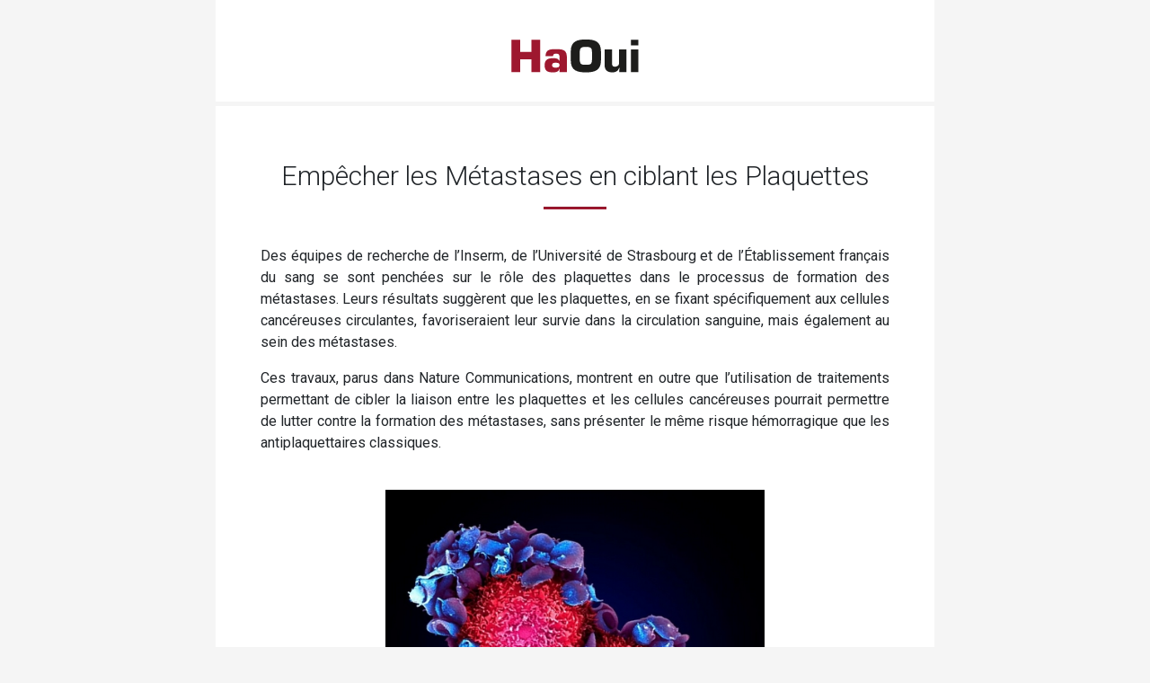

--- FILE ---
content_type: text/html
request_url: https://www.haoui.com/newsletter/2024/mai28/sante/index.html
body_size: 3373
content:
<!DOCTYPE html>
<html lang="fr">

<head>
    <meta charset="utf-8">
    <meta name="viewport" content="width=device-width, initial-scale=1">
    
<title>Article Santé  - Empêcher les métastases en ciblant les plaquettes - Newsletter Haoui du 28 mai 2024</title><meta name="description" content="Des équipes de recherche de l'Inserm, de l'Université de Strasbourg et de l'Établissement français du sang se sont penchées sur le rôle des plaquettes dans..." />    
    <link rel="stylesheet" href="https://cdnjs.cloudflare.com/ajax/libs/font-awesome/4.7.0/css/font-awesome.min.css">
    <link rel="stylesheet" href="https://fonts.googleapis.com/css?family=Roboto:300,400,700" rel="stylesheet">
    <link rel="stylesheet" href="https://www.haoui.com/newsletter/new2019/css/bootstrap.min.css">
    <link rel="stylesheet" href="https://www.haoui.com/newsletter/new2019/css/styles-article-2.css" />
    
</head>

<body>
    <!-- HEADER -->
    <section class="container header">
        <a href="https://www.haoui.com/" target="_blank"><img src="https://www.haoui.com/newsletter/new2019/img/logo-haoui-seul.svg" width="150px" alt="Haoui.com" title="HaOui" class="logo2" /></a>
    </section>

    <!-- ARTICLE -->
    <section class="container article">
    
        <!-- Article : en entier -->
        
     
        
<h2>Emp&ecirc;cher les M&eacute;tastases en ciblant les Plaquettes</h2>
<hr />
<p>Des &eacute;quipes de recherche de l&rsquo;Inserm, de l&rsquo;Universit&eacute; de Strasbourg et de l&rsquo;&Eacute;tablissement fran&ccedil;ais du sang se sont pench&eacute;es sur le r&ocirc;le des plaquettes dans le processus de formation des m&eacute;tastases. Leurs r&eacute;sultats sugg&egrave;rent que les plaquettes, en se fixant sp&eacute;cifiquement aux cellules canc&eacute;reuses circulantes, favoriseraient leur survie dans la circulation sanguine, mais &eacute;galement au sein des m&eacute;tastases.</p>
<p>Ces travaux, parus dans Nature Communications, montrent en outre que l&rsquo;utilisation de traitements permettant de cibler la liaison entre les plaquettes et les cellules canc&eacute;reuses pourrait permettre de lutter contre la formation des m&eacute;tastases, sans pr&eacute;senter le m&ecirc;me risque h&eacute;morragique que les antiplaquettaires classiques.<br /><br /></p>
<p style="text-align: center;"><img src="https://www.haoui.com/newsletter/2024/mai28/sante/plaquette.jpg" alt="" width="422" height="438" /></p>
<p style="text-align: left;"><br />Une m&eacute;tastase est une tumeur dite &laquo; secondaire &raquo; form&eacute;e g&eacute;n&eacute;ralement &agrave; partir de cellules canc&eacute;reuses qui se sont d&eacute;tach&eacute;es d&rsquo;une premi&egrave;re tumeur (dite &laquo; primaire &raquo;) avant de migrer via les vaisseaux lymphatiques ou sanguins et de s&rsquo;installer dans une autre partie du corps, propageant ainsi le cancer d&rsquo;origine. Au cours de leur diss&eacute;mination, ces cellules canc&eacute;reuses entrent en contact les plaquettes sanguines qui s&rsquo;av&egrave;rent des alli&eacute;es inattendues : en se liant aux cellules canc&eacute;reuses, elles vont favoriser leur survie face aux cellules immunitaires pr&eacute;sentes dans l&rsquo;environnement sanguin et les aider &agrave; sortir de la circulation pour atteindre leur lieu de m&eacute;tastase.</p>
<p style="text-align: left;">Toutes les cellules canc&eacute;reuses ne b&eacute;n&eacute;ficient cependant pas de la m&ecirc;me protection de la part des plaquettes car certaines s&rsquo;y lient plus facilement que d&rsquo;autres. Cette pr&eacute;f&eacute;rence dicte leur capacit&eacute; &agrave; survivre dans la circulation, &agrave; cibler certaines r&eacute;gions vasculaires et donc leur aptitude &agrave; ensuite cr&eacute;er des m&eacute;tastases. Par ailleurs, des analyses fines des m&eacute;tastases pulmonaires ont montr&eacute; que les plaquettes s&rsquo;y retrouvaient &eacute;galement en nombre et pourraient par cons&eacute;quent y jouer un r&ocirc;le diff&eacute;rent ou compl&eacute;mentaire de celui qu&rsquo;elles ont dans les vaisseaux sanguins.</p>
<p style="text-align: left;">Deux &eacute;quipes de recherche dirig&eacute;es par les chercheurs Inserm Jacky Goetz, au sein du laboratoire Immunologie et rhumatologie mol&eacute;culaire (Inserm/Universit&eacute; de Strasbourg) et Pierre Mangin, au sein du laboratoire Biologie et pharmacologie des plaquettes sanguines : h&eacute;mostase, thrombose, transfusion (Inserm/&Eacute;tablissement fran&ccedil;ais du sang/Universit&eacute; de Strasbourg), se sont donc int&eacute;ress&eacute;es aux moments auxquels les plaquettes intervenaient lors de la migration des cellules canc&eacute;reuses pour favoriser la survie et la diss&eacute;mination de ces derni&egrave;res. Elles se sont &eacute;galement pench&eacute;es sur la fa&ccedil;on de contrer cette alliance sans avoir recours aux m&eacute;dicaments antiplaquettaires classiques, qui, en alt&eacute;rant l&rsquo;arr&ecirc;t du saignement, pr&eacute;sentent un effet secondaire de risque h&eacute;morragique.</p>
<p style="text-align: left;">Dans un mod&egrave;le de souris, les chercheuses et chercheurs ont artificiellement induit des chutes contr&ocirc;l&eacute;es du nombre de plaquettes &agrave; diff&eacute;rents stades de la formation de m&eacute;tastases pulmonaires. Ils ont ainsi pu observer qu&rsquo;en supprimant pr&eacute;cocement les plaquettes (lorsqu&rsquo;elles sont encore seulement en circulation dans le sang), on limitait la sortie du vaisseau sanguin des cellules canc&eacute;reuses ayant une grande affinit&eacute; pour celles-ci et qu&rsquo;on inhibait ainsi la formation de m&eacute;tastases. Les cellules canc&eacute;reuses se liant faiblement aux plaquettes &eacute;taient elles aussi impact&eacute;es, mais seulement lorsque le taux de plaquettes &eacute;tait diminu&eacute; plus tardivement, alors que les m&eacute;tastases pulmonaires &eacute;taient d&eacute;j&agrave; form&eacute;es.</p>
<p style="text-align: left;"><em>&laquo; Ces observations sugg&egrave;rent qu&rsquo;en plus de prot&eacute;ger les cellules canc&eacute;reuses dans la circulation sanguine, les plaquettes pourraient aussi les prot&eacute;ger contre le syst&egrave;me immunitaire de mani&egrave;re plus tardive, c&rsquo;est-&agrave;-dire au sein m&ecirc;me des m&eacute;tastases, et les y aider &agrave; prolif&eacute;rer,</em> pr&eacute;cise Jacky Goetz. <em>Nos travaux futurs chercheront donc &agrave; comprendre comment les plaquettes colonisent les m&eacute;tastases en croissance. &raquo;</em></p>
<p style="text-align: left;">Mais comment contourner la probl&eacute;matique du risque h&eacute;morragique associ&eacute; aux traitements antiplaquettaires ?</p>
<p style="text-align: left;">Une premi&egrave;re piste pourrait &ecirc;tre incarn&eacute;e par une prot&eacute;ine particuli&egrave;re, retrouv&eacute;e sp&eacute;cifiquement &agrave; la surface des plaquettes : la glycoprot&eacute;ine VI (GPVI). De pr&eacute;c&eacute;dents travaux ont sugg&eacute;r&eacute; que d&rsquo;une part elle pourrait moduler l&rsquo;activit&eacute; pro-m&eacute;tastatique des plaquettes et que d&rsquo;autre part son utilisation ne g&eacute;n&egrave;rerait pas de saignements. L&rsquo;expression de cette prot&eacute;ine peut &ecirc;tre inhib&eacute;e gr&acirc;ce au glenzocimab, une mol&eacute;cule actuellement en &eacute;valuation chez des patients dans le cadre du traitement des accidents vasculaires c&eacute;r&eacute;braux. En utilisant le glenzocimab dans leur mod&egrave;le animal, les scientifiques ont observ&eacute; qu&rsquo;il permettait de r&eacute;duire efficacement le d&eacute;veloppement des m&eacute;tastases pulmonaires d&eacute;j&agrave; &eacute;tablies, et ceci sans alt&eacute;ration de l&rsquo;arr&ecirc;t du saignement.</p>
<p style="text-align: left;"><em>&laquo; Ces observations viennent renforcer l&rsquo;id&eacute;e d&rsquo;une contribution des plaquettes &agrave; la formation des m&eacute;tastases apr&egrave;s la sortie des cellules canc&eacute;reuses de la circulation, d&eacute;taille Pierre Mangin. En outre, nos travaux mettent en lumi&egrave;re les possibilit&eacute;s de d&eacute;velopper de nouvelles strat&eacute;gies th&eacute;rapeutiques qui, contrairement aux traitements antiplaquettaires classiques, ne perturberaient pas l&rsquo;arr&ecirc;t du saignement et pourraient ainsi &ecirc;tre envisag&eacute;s en oncologie, notamment pour r&eacute;duire la progression de m&eacute;tastases pulmonaires. Nos deux &eacute;quipes travaillent actuellement &agrave; l&rsquo;exploration de ce potentiel &raquo;</em>, ajoute le chercheur.</p>
<p style="text-align: left;">Cette &eacute;tude, r&eacute;alis&eacute;e dans des mod&egrave;les animaux exp&eacute;rimentaux, permet de r&eacute;concilier des donn&eacute;es ant&eacute;rieures contradictoires sur le r&ocirc;le des plaquettes dans le processus m&eacute;tastatique.</p>
<p style="text-align: left;"><em>&laquo; Des &eacute;tudes chez l&rsquo;&ecirc;tre humain, par exemple sur des cohortes de patients expos&eacute;s au long cours aux antiplaquettaires pour des indications cardiovasculaires, ou encore &eacute;valuant l&rsquo;efficacit&eacute; de traitements oncologiques chez des patients sous antiplaquettaires, pourraient &ecirc;tre d&rsquo;excellents indicateurs pour v&eacute;rifier ces r&eacute;sultats &raquo;,</em> conclut Jacky Goetz.</p>
<p style="text-align: left;"><span style="font-size: 10pt;"><em>Source et photo : inserm.</em></span></p>    
   </section>
   
    

    



    <!-- FOOTER -->

    <section class="container footer">
<p>Retour à la newsletter HaOui du <a href=''>28 mai 2024</a></p>        <p>Voir toutes les newsletters : <a href="https://www.haoui.com/" target="_blank">www.haoui.com</a> </p>
        <p>Pour les professionnels : <a href="https://www.haoui.fr/" target="_blank">www.haoui.fr</a></p>
    </section>

    <script src="https://www.haoui.com/newsletter/new2019/js/bootstrap.min.js"></script>
    <script src="https://www.haoui.com/newsletter/new2019/js/jquery-3.3.1.min.js"></script>
    <script src="https://www.haoui.com/newsletter/new2019/js/mesfonctions.js"></script>
</body></html>
"></script>
</body></html>


--- FILE ---
content_type: image/svg+xml
request_url: https://www.haoui.com/newsletter/new2019/img/logo-haoui-seul.svg
body_size: 31596
content:
<?xml version="1.0" encoding="utf-8"?>
<!-- Generator: Adobe Illustrator 23.0.6, SVG Export Plug-In . SVG Version: 6.00 Build 0)  -->
<!DOCTYPE svg PUBLIC "-//W3C//DTD SVG 1.1//EN" "http://www.w3.org/Graphics/SVG/1.1/DTD/svg11.dtd" [
	<!ENTITY ns_extend "http://ns.adobe.com/Extensibility/1.0/">
	<!ENTITY ns_ai "http://ns.adobe.com/AdobeIllustrator/10.0/">
	<!ENTITY ns_graphs "http://ns.adobe.com/Graphs/1.0/">
	<!ENTITY ns_vars "http://ns.adobe.com/Variables/1.0/">
	<!ENTITY ns_imrep "http://ns.adobe.com/ImageReplacement/1.0/">
	<!ENTITY ns_sfw "http://ns.adobe.com/SaveForWeb/1.0/">
	<!ENTITY ns_custom "http://ns.adobe.com/GenericCustomNamespace/1.0/">
	<!ENTITY ns_adobe_xpath "http://ns.adobe.com/XPath/1.0/">
]>
<svg version="1.1" id="Calque_1" xmlns:x="&ns_extend;" xmlns:i="&ns_ai;" xmlns:graph="&ns_graphs;"
	 xmlns="http://www.w3.org/2000/svg" xmlns:xlink="http://www.w3.org/1999/xlink" x="0px" y="0px" viewBox="0 0 455.7 131"
	 style="enable-background:new 0 0 455.7 131;" xml:space="preserve">
<style type="text/css">
	.st0{fill:#9E182F;}
	.st1{fill:#1D1D1B;}
</style>
<switch>
	<foreignObject requiredExtensions="&ns_ai;" x="0" y="0" width="1" height="1">
		<i:pgfRef  xlink:href="#adobe_illustrator_pgf">
		</i:pgfRef>
	</foreignObject>
	<g i:extraneous="self">
		<g>
			<path class="st0" d="M110,122.9H80.6V79.7H42.3v43.2H12.9V12.7h29.4v41.4h38.4V12.7H110V122.9z"/>
			<path class="st0" d="M176.2,111.5h-0.9c-1.9,10.6-13.4,12.3-22.2,12.3c-17.6,0-27.9-4.3-27.9-23.9c0-18.5,9.7-24.3,27.9-24.3
				c7.2,0,18.2-0.1,21,8.7h1.2V72.1c0-7.2-0.4-11.8-11.5-11.8c-6.3,0-10.3,1.5-10.3,8.4h-25.3c0-23.9,17.5-23.8,35.6-23.8
				c25.9,0,36.7,3.2,36.7,29.8v48.2h-25.3L176.2,111.5z M150.5,99.1c0,8.4,7.2,8.4,11,8.4c10.6,0,13.8-1.3,13.8-9.4
				c0-6.5-5.6-7-13.8-7C155.4,91,150.5,92.1,150.5,99.1z"/>
			<path class="st1" d="M213.6,83.4V52.3c0-33.9,21.2-40.4,51-40.4c29.8,0,51,6.5,51,40.4v31.1c0,33.9-21.2,40.4-51,40.4
				C234.7,123.8,213.6,117.3,213.6,83.4z M285.3,80.2V55.3c0-16.3-5.4-17.9-20.7-17.9s-20.3,1.6-20.7,17.9v24.8
				c0.4,16.5,5.4,18,20.7,18S285.3,96.6,285.3,80.2z"/>
			<path class="st1" d="M377.4,122.9l0.9-14.8h-1.2c-3.5,11.9-12.3,15.7-23,15.7c-15.3,0-26.1-6.5-26.1-25.3V45.8h25.2v46
				c0,7,0.7,12.6,9.3,12.6c6.8,0,14.2-3.5,14.2-11.2V45.8h25.3v77.1L377.4,122.9z"/>
			<path class="st1" d="M442.3,32.1H417V12.7h25.3V32.1z M442.3,122.9H417V45.8h25.3V122.9z"/>
		</g>
	</g>
</switch>
<i:pgf  id="adobe_illustrator_pgf">
	<![CDATA[
	eJzdvdl2KsmuKHqfawz+AdwBBpLsycQtrbGNbWzcd5gmbTONAScwq2o/nP/Z37F/7Coi+z5pap3a
p+ZYXkBGShEKSSEppIjNWKOZKfRGHSnDEGQ08sfmZkmW2tORnI/in6PHg8FsMpXRT4mrZJTKESRq
VTgWWmrLW0me9EfDfJQGEASPnlbR+4lS7eq4mYwmkuin6/50IMGPg9HHKPPZHs36mYk0GxCT3x9J
HS2AKben0EzMclmapMQonWe5aOMMt2gPf7cnk/5/wXOKZwQG/VgczYa9/vCjOPorHxWYKMPTUY5i
omyOQ49r/StpYmtD0CTPkTzLcrzACOgN+IUUGIbM0YzAw+s0wZv+A1gsQXFkDlqT8A8DLo+6s29p
OG3Io640mZRGg5E8yUdLf7eH0bP2BzxpRx+kwWD0Z7Q4aHe/4J3CMdeq9gcSEOe7PY1SDKZk4Zii
W8VZf9A7n313JKAbz+Tw70wLQ72ZADiAjD7j33Ot42/4qSlNpzAoQIon5OqoaO4L/Ir/JZ6upPH/
/LcML7wkNbDyaPzdlr/g1RxJMKb/xCjDcVGOhjELvNr6WvoeD2BSMPVoMUdwUZYm4a/ps9YURoeb
ZSiKxYBpnudyPMwHxVAELcJ/LMsLvCBGcxSJqSzmKIGlWR66IhI8NBAoeMxyjArTILT0uy/9mY+e
j4aSSs2CPG0q7MCyJKn8VR9dzQaSfDPsT2GQFP5NVMh5NupJA+03DKI6aGMq4n+U8Vdtcd2WP6Qp
sNFoMJtiPhd0LDBl9fbfkmxCcjGWhtejW9zVDMuIFvpGRYqPUoh2VA4+0PAHaI2wCTR85fROUMZf
FRWCi6Bq+BCPbDZgWi/k/kd/mNc6nGsdyf2ewRw5Oioof/CgCOg8+o+iRJoUaTHsLyL+D6aSEyiW
DvOLSg+g7nQqDTUCAbOXzkysSxJnF2gklWGvNPpGEz3BYi3BmICfQVuoT40v+BmAmI1V0uAfWsAX
Dbk/RIAjf5wrz4RWYzCDh0fyaDY+Hr6PIn8kFLVW7w+lqPIwip+CntJVHcwyboB+60ltQ2iJdn+c
DIDc/JKm3U9f2EqThaA32tNP0CjSsDeB94GZgc+j0l9TSYbxlJ8ZjvqQ2z30/9GeFH0HuNJE0eTQ
vN7/LSnvhkIFfDaWulN4yT6awAamR2FQldqDQR86Pv7sd6NFeTb5jF6PRgPnCBGhpGjXaP4zk/Th
maFgIAhGqCn7+7szGvQn3wBE/2zAbbTlab87kJp/T6bSdxiAtzD0kQyqqRe96PyCLwBF/W2isABM
ziDeR3rcePRfoWjVQPIkDy+GCiv4EEtpr5AM8H2Ppv13NHnyVHl5Lhr9X0KrvxWCLdA0TaYWlvhf
hBQUpazJEQDBX7X/D8XEXTxD4aem//4+myAU6pvzicx/FJvKfNFKrw+C4qGNfNs0/2yDyq33O6FU
X1lCmtOYDNeBVYa/pcFoPEaDUl4INZRBe9iW9X7ZIDckWMFmwAe9v4ftb8xVvbiuh+BVaXrvjwXx
3Xt/2IO5ac76U8xCitIcfY9HE7QymDWb1rhpQOVasNyal9NMJnChFZVnyCCb/j2QYA3Png5Hfw7x
t2ge+vUEWjTa+5//fm/Ppi/JaPa8DX1KQ7tmH+xLSW9IRi/QH8MQoqL3bfTLFfwhcqyYoymWh/9n
RR7sJYLPiZTI0jmKA4teYPEvJDzjWZoTRI5H1otIUiyXo0QSPAOeolTg9wUEVv/2N/p2Ap9+wW9/
RikyehZ9eiGjvQg8BOS4Jz3ocKMNg4/uRP6IZmHa0QdMACCaafjBdGy0B2AGScpgG51Vj85i+GNS
3v8XmgaLO9Dowv+KRm/1Ps033XXQgI4pdpJFabYgh1Gk8lBZnxGo/0/7HYDZf/XCoHZccyrA2QTe
2mxltR8QB6Kv/S5apdvy3+oP92f1c3AcPB7vRBN/fQ+G0CADSkjud2ZTCcyzNG5ckOX2fxTMirCY
2nU/wT2VpaHaio5mj4FU+mP0Z/o30oP4cWJrOGn9bsuTHRDzJmAYfljb/m4PZnpj9GDi0RBUoNZO
7c3E+vV/PamGI+RlBFNpMOp+Sb1QZNKapv8VA+z0ceiFCjNI4Blw687xaEIM1Nx8lUyxPFEof6KE
I0W/3RlIoSQjzEz/X2eE+ZVC/nd4tYDa/jsYHo2zC67+6PtfoP7+URbNT9rIckNrKMhheE79T8gN
dOjf1p//t0R58v7nv4C//xdo8smg3/1/R43jfZdo9kpqD3zG/Ge/N/0MNelqy3+F6g43tk+p//EZ
SrnoTf8Vo8vkcjkqcHR/hxrY3/+aMQkiGzimv8Kpn3/JmGCOiqOR33g6oylYF3Xpfaps/YQanvOl
f40hgTVkczSTuxLeqf13WBKwwP0r+vEtTds9MLFW0Blx6c6s99Q4SSieM7W2EKNwLKKweWfUlnvR
LtqUVRtwNEsLno2idLRj9IU2tZvK7eFk3IaRdv+Ofsj9XhRlCagNSU2gCscUFdW6FO1PRmhXG0BK
2EPVmN4u8Lo8TsYjbSA5DXlv3CfsaL7bky/1N4bXlNO43evZG7YHfU3UWBUejFM26Fc4jhZm01H0
qj2ZSrIxIp7jGM6bTBSQQNIn3WP4X8NR92s0m0JbHIgOR38PwGJ03B5LMlD9ezbA+1the2qa0EDk
sh7VCARrNKUsw2/I0kSSf0vRa+mvKd4paHf6g/5UW9BUE0AFrAUFlcSTpoWlcBOUSFGQpXYBb3S6
2aee3HQ8KaidbkoDqTt1dthoUZbe27OBOdKRE3nWnFgQFSha5bXGqD+cYnFO4BwIi7rXOl7uT8aD
9t9nbVljVby5gLbrQJZ+t/uDKIrY3Az7XZBqTdJNHdAtiUbhSuuTPZWEFcxdupIG16MrpTdK9xqj
SR8RBz+mdC7gcQ5K6Bdph/bTyIbnQRve09X//LeWwRH9Hv0tDYcoLm4fIuYSPRiMkwyiagYD8Ddm
n2nUTAeO1CiBGPFMmnzq4qps9BqJI5pSIC2vXMymYxDDgJcMbefsX709/Ji1P6RoYzTWRTmhJGOZ
9PRX4bg6Gwy0l9WsLXiqUV7vlmnzHuWStK6QGXsxbncNQTFLoGvzK6ln4znXZkVD/hk6x+f82h6Z
lA8nkISSpELSlMYuzveQvVP5a2osQSHfw/gsL3qNAqUY6TJBOUTQ3rzZbQ+0AQuUSBE8k8uJHJ3j
+KjAshRBchxFCRRF0lwwsGlbFwNtIRE8ZxElDwEjgOhP28Ou1gnWl3bVdlcqDD8Gwa0xxezNaQ+i
XRtGB2Ikj1aoAwYbcYIoUD4tTZxE8zTF+jS1MJInvaqD0Ui2cr0fi+LmRncDm5r6y3JCzqu/uK25
w4xnh0vSYGBapGjvodVQssloWDP7pwF0eH+fSNNAmmH/wkIyypNjUHdLYO+bOqCv1Hz0XVe67eG0
HwVbqT1xaUiaGoI1M0BZXVNY20M2nUzl0ZdkAM5wmnL2ETtYkNroCybMbXvYn3yCXJml0Ffl4V38
2/6kr1geSIi9NEJOnFMjGAiuR2Nzj5bWNQbkIvYkLcD5nA5czMGMY2xzQ3clJcDUYfMsGGcCQ/Fz
wUY8iTuOGC6UTjfZTcfDnvRXU+qOhppgCyyjd0gAc3H+DhmkXLhH1b48CXoHs6cPs3m9p9PrH+JR
Hf6qWVQH7OTQXI7SYXMsuQCHIuCuDEp5qJix5mqMfkvyGGUhTALe6A76Y5ylM5D+Ag/mA5Z2/RWS
NAxA8zsyNhszv3ECYbTTHpiWdmfw2BrQAcej1p6CPQiAJfm4PDEbzF5t6yOwYJABbGltbnGN9jsQ
aq9uQGM9/wIeZSt/jUfyFL1VmMAiMzmVDLAwLd2R3JN6LrCi2fPR1Prc6uxWGk1kXmNNf20sCuAL
oCwoN2/A4gag1/1s/xxnNspRa8WIzyrpnNGiZTYoe+MLO19YF0Dk/KOVr4BWPiM+QTlGWEJsU1LZ
5srKNqbGNILo0zYcVTAUX4fIHBUYjgzuj/aHagpaf+rKoS7TqdEsa8Qms5PpgOgpDjGGK8nJcI3H
mgZPON0++zvKBq7xCukCezyW1XY+HUCN1A6Ex66OyxRMC/PSuPcNjwfmt+w5dz4guqMBCkPAZLh5
+eaWck+eEJoGmkx8Bt/9JlCXHOFFB7RAMgIkTZ92v//+CkcVDLo9HOphu8QN0SSid1IHRAAWtF70
OdG8u2g8J6O/6QDqIPyj9/7Avnh6dHI0/dT5knZviqbYtPjBWpdDxS+wRNEiL7oRHvGSZUtJIFjs
yXI5miZZzvMlnGZODGAF8+nSX2NiMhujAUz+/AQRHY0NxRAqdGIDZuJDN2JBi9G4Nwtq0R0FtZgE
YEHuQ9uhQ91agpEHymqq+AQBTUGP+qNVgZl8EYb0aCrL9mgPjiq5Nf1wNNUXIVvLjn3xcWENRYxN
Quyq5iYEqPhwDWHQU5zQprAnw2AGpcGQY0me8WdPZYPKGSOz9+Wz3ZNk3WXjBD6U3Cg4ZKu/6xgC
1hjSEJkivYVkbGpITRnUbn/Yj45BBY/7gxFa9PxEBgGxyowTUdehAhj3iRhIv6VBICTz5rsPvpHZ
93cTiPfhlOgNTKreVTsiWHijxkcJ/Rp1lNWvo24EKjEiV6J/fH8RuIoR+mdWbm7IdbhBOlxv2J50
+tPv9tiPPLgLwCtSL0QXugPZvBoGrF2oHwEaFGMfA9f1h+9+WhIh1lTbeDT1E2HUVDfYOqhsVdMy
tGtzuUeM5D6qdTVpJK+W76AzP0fyf/kyHIb4QXwGjXuC8sk1HeCBcKxuE5h9KHeUExSVJfxFAfUM
SDNoj/WGgRB/+wiN0qo7dPjxzkbjQffvgEZT8NP19S1wAL/DzMHvoDmwKsoAhsZvAFdPURn4HK8o
pqFZagma8xRGMLWRt2dTbO7dx4Ib1Kgrj/wWetwGuepaaWd4dTENBox3MztteRIeqnmFC6E2/TuB
lFBPmvQ/hpY93WCwQeussmCM5feRxfv1WqYsC5AXvMms4ytKsCoOpY+2aaPW1V+bEJ0+8keDDJ1v
bCn7az20EFOoaVuPnIscOmuApMCYyJGMu1nmXJndDZX32bAbMHvKGuYwGkMwksUcCzHllvaulLWA
n02k8qhbRF9NOZ/qHj2KFhS0N6OmUJIjnqFFd5qWOL4zRuLezhpwQe3cIi7mMA9GGjLKo3TQL8hj
GYIpQBUUFglhO2gZEWBvffg74NjiASvC3NKLnVCQwBlAtreafPXHYDwMv3y4wbCzBoMAcDLYsvJE
QuP3C/WYIWqjd2etk1EH1UraGAsDbN4eVUEnoSCnecfeeIrr2Ezbl7TxqDKECXEJ1MEjlMVzKsn2
pDAV27Ul+U970pClbt+qYHR492a7VP9VO6jDpQOIuZSSZJd+f3eknsLTLm82Pt5t8wM/lq/Ltg7X
4X0t7+JYf2hOjlC4/Uhu95DBGG0Pe2q2hG9+hPIWPqwBwOO3cOqO4y0rLkXq50amvA==
	]]>
	<![CDATA[
	FgKbTnbHlvzn6M9av+eYA0e7oXMKC8dgZeu5HY3+X9IAXnuXulOXycYVvDgOP247tI/KWE1YEpWT
NhwTC+jvPsGoQvkIfs/PRr/hcQtWsE+HdrU3mkgf+PwO57ia7d/S2Www7Y8HUsEhm04FZyqptVVq
oklSSjjRxGgPI39k0QPzT0hxFpql42OBK0tIU2LIqX3uLZc6uO1kyWzqLJM6+Jwy6BPN7l7mGf3B
pf4JP9hhDq6nxfK7ePRVW7/aa5ffyYd9/Smd2rviP2NJprYXy2TjV4Amltr/2o0lzx/FWPqzD8/e
3olYapZvxtJn9+VYhjyjyezeQwLj52Kl5CU7oSdn0LvyF3tw8bbPFAVG4B/578fdzFt1lLtjyJ7x
lKy1pBKgkeX9vU4hPT4/OTwVJ/tCbfeOqI4e2duK/PxIlh+rD9fVvcJel9ou5IZk9kK6Se0/vNDk
SeOqRNbeuCz9FqtdUOn4561nTwBNiM7I8kFsVnw7m50Vanz3Ir817G8fcdOzQ+jEbfMwOyWr+ZeL
8kh8a2YK8O7JN9nbeijrWMfK3BwN9sXaxi8MHDrdqejzsIWb7o+Tu2P8uoq6fVVUP72dHODXiOyE
+4FPzbGjiUK0iVAdXtMJ8WEDukANEfYLYxrl58mHQDB1YZbaP4ptGcQAuMIRc7ez/o77qXZf6V19
Iss7k0f5ZadxQWbZZgKNBvXXQAwvU8/s/Wc97Yr15aNY88TK07+yMTesmAV2Jh35NZu6w4gdWM+L
yfWb8aDuhnWy/soXvbDW9i9zw1uMFdA4hssm71M73YszV6xr1VfWEytZLZ4eumEFNICYX98Yysk9
dyKzD69k9f286Y71KLa7RZ20rl2xHtXoa4wVc5qTyPTj/vUbxmphPGVq7+Tn2X4dYU065zXxwDwN
qCRgZUcGVoRGmdo6qRG5EY/bsHLcd2vshbUlv3wOrz2wHrb5XHWDUubGjFjB+nrwduWFtbbBJHae
3bHuxl4m65/SlQ0rQqMgviwl9382vutuWFM7g/y+B1Z+ff1n9phzx8o+PJHV090GQuM23LXqt7jJ
npcv3bCS1VH/xBPr1tmFdGTDitGoiCXy6HL90Z3I53fk5lf2tglYc2O78MSPWoyK9SGTsGHlfr6a
V5pOoyrPX1XLcB/3yfqxyCCs246x1r5+cmzxgHXDSta/3yUbVgWNilg4q7x2vLC+kheDi6Y71tP4
4ylBjGRXrM0zfCSd53DrR+wp64H1iSWvj5tJD6yzabN+9JQzsAIaE+Jbctr3xHotnWc/vbAek7ev
8X13rHUxDmhuE7HzA9fh3mVutzyx3hUSO+teWPvkY3rv1cCKRmNCfH4s/Yp1txOuWF86a2eeWL/y
g/iJB9bnA8TQr68F1n24F6m18TYIpyvWN+Y+4Yl17eF1O2tgxcuaWVfEZLna+EJYUw7huaAPU2vC
bhew5n/s6mlGDW9VrF/itg0roPlp5b5ljJiO7ydq1pWnkcqPphWENe0U2evs5kX/7AqwHk7sY62c
j0kV6/QghebGqhc3yY2WIjz0yzR/YtVQl2SlclNFWAkbVnn2thmLS4ncA2CtzmxY8UKQzdwpiA+o
04wN69r1yfUVxsoc3NTrZqz0dBijS9Muwko6xnrLPP+6L+9uA9aTGKCxE1mWKyltoW18257GaPH4
3fsp0z3OuD3VlrXU/t5o4Pk6KOIt2fMpWdntpbWnTcdKXT+sPRnK5ujWoe/rV9ctn6e9t67307PY
4MN46iQaecZuEN6vX8y+fnk/bd6KottTjWhk87NS9H79+mp04flUnqZpbZU7enCI8e1N7sdEtGe7
xJG3H6WZ99O7jcaGz1P+OWE8dSHaXe2z7P36I/eU8n768pW4cHuqE+01wd57v/768Sp5PoUlf3/f
+yl7m2n7EY3aI95vvJ8WRZb1fnq+z4z8iEZd/OR3PF/Pb41HLc+nsa1UidOetmQn0WIbZ/tfWoOO
XRHGaLL87fk0tUvXyz5Pd66qJqIpDcZm/5FNY/PxysN5Oxv6Om+1vWtw/krF7MkdoCmvSyfN8kGq
eS1kYlsz+HTUAHcyXqreP1d7sDislfGbAGM97uK/r2f7e50k8MFaBRaHgyuLEpXX6PheI6MRbbJ+
+9AwDXd/nYljZ1Pxh/KlpwdDdWfPhGEcnPj7GXaGgBzvu25YYXHIU3ZbQEWsmq/k9pkHVnCGclfJ
Fw+sD89uWAGNMty16phxG67qD60/3nhijR93iA8N69HAjHU3lsRYDVuAbW6YidzgaBPW3tbWuoF1
Es9tGdzKWLByn8nEwdPAhhWb6iqRX8zDtWJdq7YJT6zYtfDAyq8jv+LNZAtYh8s+tHywHm3w3liR
X2HDqpjqKkMhO6XthfXKG6twfnrrjRUZKVZlA4g3UIO0/imjGmHbe9lQ7ZgS6dYOj8bSlHzbzhdC
gMQGnKE3UCyMVd5wSnDcGRraF4/uS3T8gDxGtGHssbv9dCVt+lPKbJf0kACoJ2bjEv12ZUgV0JVD
cpMqjibnSj/gUxmFCSoYtU1NAf6bBnzdQk7xbFvDoBjXKgZTdxpbY61J81Dz1gwdSJ5wm5vGn/1x
onetGuMYkCHB0Bi6evijNLGEKHGPi9lPqbyJ/iAbWifQtltwD8bwVKbaG/GaTkMz9ff3K5vqn/TZ
yLNPOC6gdKs68e3WOpW+odLoz5M5tqN27MJE9YNE5dRGdY1oZsLjP+37suG6u42Q2dg5rQeNEP1B
E6QEUzynMb5mTKPnHCJBvTM7as4RKhGoxneIaQwxh6T0S7p141JA40UvP2iTr7u5eF5VNm5sP6Iq
L5OjZfhLY64dAhFtJdTHFpMn6QHNfNR/LxFP8+sIvN64KKLK8/62VQtV7FpIH38ILWRy2BHNH9Ky
hYZ6p61aSGoQW4qx5iRfBTnsx7bu2MSzNYuDqj9L6+Rz3eeAxq8V+mVWPHVX4l7iqcT/nOz2kFlb
fnAH+cszbb3xIfdbcgvLkkdP0mNd0rzHpWiB0y2VBVzYvvJcziw9JAXNw9jM8bo8WpTNFvpz5TlV
5Du19uBJGLwQhKON38JdTKics3eW1YauRI88GHpMFx/FkwWh2aWvvXaUwtKnByHhS3UZATR3p0PP
bLNpeATahGb76/k0/qOqRLxR4cIb7bXWWvCU4j9GHFoJgDt4pOpQiWZoh6Q0vck6OtZhkl62QHvt
jPbk2+znKLXntM58pkUxIHWlqNppR0HWWWgt1Duitou/qrZlStkjCGdNmib5S5j6L1M2Qhq7Uc5J
hu6/zlZiVB1hNFbF7aTXtnkt9u6TtObVJ7QQ6D0K0y03W0/r08WVLrz2OTRMDss0Btl6oedQNK83
oabRj163GX+OQCbHHNCIufjLAGXbk1ahZReE5gKKXCnRqJUSjV4p0ZhliKau1Cq7pbWFwOLdftTI
XrxdWdpypov3PZMGUXWat6fhLg/Tg1ho09tTPD9q1nV/cfGcHmwEcprDncYbw64Emm76+2GqR+BP
oK25CORGHTQaqd26CelLuFqMMJpWgEAjNMGdmccLdO0JCj9AZwKEOExPbFantSeG1RlElgCRtTuP
7bXpkbFgmc3BGo55z+O6p2yxcdMaeJAoyyDpTyWLAUW/TD6m82DwCn/8OnZzwA3Lxk2TeAnKy+TH
c9137ZOmOt26tSJVANbDZri4QBhV8DJNbM0ZF/AmPHNwe30WXn9rfXJZb14mnwEybWdeDzP/GG8r
6lbnsqxFvsd/7v11hJI1ZHhGHq47SMF0zkikZQ4tbhSiF7syepklPXD1dNDLJuzUycQQdtwdZkMc
z2yOl1nZzBMJ/D6xCrtHMEWLOOgRKCu7MRv5xIavYxnW5zjBxn2YYEqIQO73idW4tw8Oo7GMz2Nw
bGKZQIgSUv0+sa/U8weJgBlmVrfTNCRjNCGGJP4wns62f5DIzGkneJt5ySAREOY9n3j0jw7awyUW
z99KIJ/YjlMpYDSWqITV0s46N5HGp1YzOwADNrO95ObgJrW+JPnGp8a6qM6Ns0dhl8b8ZTwEW2jm
oP/SCIPLr0BuxqfWVTFAQ3n0ZJPyHJc2muCw6KmxFs4/JBNDAwfZlsEFVEH+MmZd/hhPOy2INnyI
ObeZuWY7zUogq5nrTqBQZi7a7FJTe6/Mcw4/zy+AbkNH+jhldwoXiJajqgjWXwsqy58a6PJfARG0
fAgaKlFaN1vErKERtL3pkirmvom3OEJoaP8wPpq5uddAQ3XaAFmdzQV2XBAUXQ51c3BRQH77HAYU
xVvzBeRcC+dfCLXNYvtG41zQrAF1tGOcsFmiOPzwSyL89UfYkBsCRbqB0lzcuTwzBG3bZ9fIa6fQ
w7JAOaehqGk2TF21my6eaDFxajf4bSXaDc/N5GvpvcCSI0vDokG0QFdI+x5Bq9udlxDazX29QdAa
sWW1242h3ZbSAjBzIbVbgBZAgJbXbjhReXlDA3dnJbu4GJBVu1m2bi6NXSA3+8CSea/Mm19QzbID
6R6iG5tF5i2Zco2q39+uaiv36GFsONuepnqgxYam1FVNumlcNBp/pQvQvPddw2pcXUMDtEUdS5NU
V56fXd0idRc3rGDfOhKmwqkHB6fdLmP4W6CYUypU43YxQOHdbu+QKgbkk9YUZK9bQCkmx8qC3GiE
zsURp8SvyPoHnZZdgVNYAp1y77+ieS+O1pxbFVr4HA3fSCQC1Vm3RW4XYbc7N+t/gWUNJnTpCJjG
AitYH6E7votj6GUNAQpn/btBMRx2DGjx9dE+aQFx6PnXx4wzFnZ/b1scLdur866PLdknGG3Oy0qb
E5U9SXCPIns1j2kxU9OQTJ8tvBIg7vjbmqGNYAD1uR5qIQgj5wDtyz/67szu9iFaGGH3c0BNDN2S
Q0m83zYskgjCLeZtSrUKzNizMpmftDqETJ0b35WqM3GuVJ3JXMsUXj09V6oS4R2+DJMaZ4sLdCZu
kUM3OQvml4dVpvYCNFtul6+LHTEX/rtDo07rKwqmdCah4tCG3eHMddRnM+uW6eu5w+5hd6AEBW8/
wMIW5j55bEXgboVkC7+0WFU2VBu6nnN3PCyle7n3p/ecduRLsV6RX/daRjmffy0f1mmrKOfzr+WL
4FNGVlDO54bVqOUzQkNLlvP51/JFtCLZZcv59PXGtZbPFExZrpzPv5YvYpQuLlfO51/LZ7ahlyrn
S/nW8kWM0sXlyvms82ovqNNYYOlyPv9avoip2G+pcj4X07Pkv++5UDmffy2f4hH4JkB7FyPtjYM9
Y1vmvXcx0kPmyMNLCN8nRW5K/u7/ukXfe9cqTjyTZ4zcwZBFCvYAsR+pggLEZbsFsPD0NdeCcqDC
kmpkXfxd8tjORjhROUxRWnM4H6msoMz+TdkR41p8hLYEQlv9jTbIcCN89i9cNfUp4l+IuTUKTCAM
1adQgS4fUoUs3vPPgQrJt5XnY88SHUuickAZV9A+WmB+iWHcPmRiS4ebtcE92CNl7g==
	]]>
	<![CDATA[
	aXABg5s/v8SZcInK7lIrKJO0iOCiAWJUdjfHtk/Eqxb3IT328QjC7VYgwjhqPEI5Kl7QAlxhLDd+
0KwJXttOy6JdDXLdw2roqptzPJdnbPKk29W56l59il479I9NoG0aer4YANDLZ2PcHFGxJMD4xRpZ
Z+z/S5A9bYx5N71gXPfeG4dhi9Eiek1hkDkWvqbQJaHZFhcIX48WUH+D2Ddh9Ml7m6h3ZE2ptCyc
89U5iut+mffGDIYr0LJGPd0y70OXOtqjniHnMOJeUxhUkzMHR+CDGqy2wFLQ/Ep01Mz78NACkvnn
JJpv0c6cHcsnHldHNN/TGkIQzRYvnu7/2PKo6OL9a4A9iQNdIazv6f4srNh7xjoDS/f8YSAAAYee
4NWzcU/hPwFyXrz/8ZZz/40Sx/ZqLbw/6G6i1dwUhSPcHQQj8BwXw30wGVXWipXgqr3AWdqf+New
W50id/FAxXZBWsCVHBFbeVxoP2++aj1L7qB1yfOyZ9CQ/M9nsXlf9qi61cJ02Tb9dRxUqWt1Rb0Z
+njOWFC4Qj3HZrGLT+tZllVZX52d9jLdDCi0DbFJqtppx3PGgrwr/lJxtz6Zk5NCkqo8DRELsvGB
e6DreN7ojV9VHYreWH3PkOzp7FOQVNuXNZ9uzRe98U6Jt1fozUcqa/SG2RC/so5TRk6CMgbDRW+Y
jfyaayrQfGlw3ycLRm9cMu9BgrZWE72BwVHx5ZOTvk/CRm9Ux8OzHi4gpTI4enOi5dyuoB4uMHqj
bEUE1gouG70BNIg23PwFQh4Ecq8OcjB0uDr4fGNqL409uNn0ztGJ6IcyBBvSYOatL8gRZmVzunQE
SGs8PrWFf9yi6iEjQDC4RNjBYYb2qocLmRjoX8ZmzuVYpsQvTOIxzh0MKPFb+tiz8SnOvF88J9Cg
jb/qjuglv4GRU0Sg3IJirFqdtnTAhMuebHOZlc/i3xjFeauuzHPsEYRO25urMk/fxfVK21tNZR7W
AstKYXBlXuhk2OUq80y5g+bivKXG5SKHNoc9LKB5K/M8N1ZWW5kXUarw7MV5q67Ms0duFzb9/Cvz
DJ1mX8xWWplnC3fbUzoXq8xzbiC7e2slx4HMi9Wt6bZFxKtuLXzq5U2I1EtDCwScvIGghUi9DNYC
t6Olq/+RPkqFTbgMBOR5/MYcm8UKoHnOXfHujm7hu+VAzQHIx7u2pH6atICnPKI6P+8AWnAdAwij
NdCFbDKnPMJvc8uje2ioFCJRIlRZloetH9EP1Q4vj7dzpUJjYfTewkPQFpdHg+BYGJc01dGynnaT
RxuUSNBRxxjQ/PLodHEVQEvLI4bi5XHblrVAQKEq151Wv4uywdC8N3ADU9et0ew4Pu84Yr/2ABWb
1QPOwAi1f3X0/LOaIllqzTtRZP4iWWotVFlryCJZao1d2rUBgkuuVT/zRQdxodhKimTvVlIke7eq
Itm7VRXJ3oU/6DooAoZyoJwHXVtSIIKzoWzyaDvoWkMDP9/4r2gh5dGnKE9JtZqvXmiBojyFaO4E
XWFRnkK0zxDncS1VlBc21rlkUZ6377nSojxPW2C1RXkR8xHh4crHFynKUxg6TBZwyXZIso9ScJ5+
77ZIl4jlTr+3DtNcurhoyq4Jmm/eodWyCUg9RGV0vmcyzmXZlIhFQ5rO2WwR4Y4C80uGQNWQPmug
iS2s6aN+3QrJFu5rhR68NyQZXaXnytXqPOAbRCcfsczwshVL375WYpkC8xrLnIgVdEF9CX16iKU/
f12jP4exVJc4ATSxdPmqhP6gK0vFDX1Wt2ydVj9ZCuDkCbUpm4XXUiXFrtF50ZIMaylFW9vyK7sj
MmamsWBN7dIfl25YI+qV4ugy8ievsrtHv7K7X37Ffu/nTes2kbUUDV1G3vXC2vOrCCs2TVj1irCI
fk/hp2RoSHspGrqdWx+rvezuwRMrUHjPt9iPrIrkuQdWfn3j6pt+9Sq7Cyr2m7Buw1XL7tJvt55Y
0aW7n16FjYR/sV+1HvfEKk9u9mOeWGOHL5lry7xKorZHgL8Yk5EsPfa+bU1d273OvoeB7ZSrkV8r
9xeBTblPlfvUxRQVPj0XbCaqFtFJfNsWWDya6sz7tqgQ+b1W49Zli+kJ7xTOlT3lXVzUiFc9glSW
HY9Qd6AF3Vrm0SdHRlfZbiAvXLJWDTyGeqnr9dxiUZE/VnG9XtiwXTk4azskqXa23Twyn9zBBW7W
8wrbbXv7nsE364UfYcYv836+EQbfrhC+W6FzWG19socfgi/VC98nU+BIMznCpNaGLOwLChCvqLAv
TMxmBYV9blV9tsz7VRT2uQ1OTedZZWGfsyflVMh9z3kK+xYvxFx6TxzPzWoL+9wIg0ez2sK+wMNM
VlPYF2qRXr6wz+iT4V37h7sXKuxzC8moOberLOxzq+pzzRparrDPzWK0VkWspLDPraov4nr2w1KF
fW561qRsVlXY59YnZb1ZaWGfnwG1wsI+N7NVidmstLDPbQ4jwZdtzVvY5wZqgc3ioMI+N1DeVufC
hX1eRFtxYd/qiBZoMQYQbRWFfW67MC6Z98sW9rlV9VkTLldS2OdW1RdxP3FsmcI+q5ArVX02q3MV
hX1uAHzyoRct7LPQpJW1x6FXVdjnZuh4a4GFC/ss5FB3YM256isq7HMjR8TlsMYlC/s8UkZQt7gF
5NHqI9Ivkw5h9RGPDR/REM9Fa/qGsRDMaDI5vGv6AsXebHK4Rn4UDb3SW/wCYzarucXPrSLMa3sV
uhVfmlRKhSgyNcLqtAA++AxzL27IboVWCs4+WU116FZowQ7qk8UqcDfVw5IqtFRH/E8fRd2qs89z
60+rv7Q3jTivQEKlXUG5TWFCeebL/xZPtZrr8j+Nob3s9ZP5sx69lU3Q/X9LX/4XMd3vGVTTt8TR
53qisu/9f0tf/ueiOoPqHRe5/M8ehHS//89Bm3kv//Nn6FC5VWEu/zNbNnNtP53aK/cXOqMLjNaA
6GRYt5s5uMnFI2GqV0NY5Kf+6caRcNVEMLjkMqFXdZvodMEMR1tNn2ddk+F7hry2b7FMY8vqicr5
wlTlBhY7OjIbI65H6AUnqaFLDecoaYo4L9uy2sZIYcYdJU3tVgBH2FY+n7zO5lwC6FnItcpUK4C2
wlSrxveCy1/EXogZkEkdrhAzaS85doYfQgLanqs7ZhawAVpJgWkyHS5xLBhQmLvawiWOIWgBtX++
qXE60TQ7NJl0roX316s83hCgrcT0UztmUWw+SeTmxcyTmr0t2vuqIM97cX2rKJynTaOiwLz/JqHD
YffM2r4dLV3PElGu2QkYePgS0smXqxpZyGFH0ELdWhakBYyTnZeoWbgxDAxz4thigEKVUARsfWNA
Sx9jcK+EH5a/4Rt3x/uesUPMaXNUUaAcDdLTTV9kszjukq2BigJL/jQMHby3XP23RH2ZadQeSRah
5THkvX82neYlj8ve+xcxCjHdr/6bsxDTw+B3FF8EA1qkpMnu4jqu/lt8XGZh9FnWggGFv/cvIKqO
oa3g3j8jH9rj6r+lq31NJVhXIc7xCKwv8zN+InOdpYru2FvI+Im4naWKoC1f7fv8Y+RPLR4dRJu/
mRDVvoFndGFASwe/MBTEAstrY9Qd3yQqw1sLBBS2+t4tAmaLQOFbBJesvjdvaqPaLCSMdjTw80rk
Ecb1NPXRaQG1VA5q5hNh8sgi2inxwZVpy6RIOom2qjPcAZTh3S8U67QSjV+Z7wkTehvGk/UspFLi
afhqyVC1VCH7ZGcLS/hhgbrb4v1DxmYxOtI9XI+bCld325mEvQwz1CL9sPRlmBY7DUb65e83hb8M
054H4hmEDFV3W7yfhohhh7NsHpa+DNPIuUXFp8vX3aJL+rzWwIi9HDu47hb6NM9lmJhY7jlQhkGP
cnnrExeEqk2ISqVi26c7FK4WRCWGzVi61buObV8XePSpgesMAU0sc9riyOz9V05di/ZGX+YOarEo
awVXwrsyT2hkSTNJW/KakgyrX023MRqbFz/L1XSJzsbVl9flf77X8L1mbPE0W0lgkb/wwMqvbwyZ
nZZXPeCrDauqofWr6WKcN9ajI/lBx2qvB1z/4WfPXjVyL4DGpxDx8tB8w6K1Ri61M7jxqgfkPrcP
77bHBlY0GstwvQsRgcgfpCdWsvpS86p9xOVxm1/Z245XIWLbB+sRmffEKk8+TtYNrBHlLjxzSeDz
On/jReS031iPt2zzimQ0g/FHlFL5jFYVOut5NjW3u1iXwrRbu9iL2fYIPJrKs9bXpmnhRKN2mKOa
BMO76YRtMcX+lTXKYVFOVy7HTvhdu9DY+rZtJxkB11D5af6Xno3980bcgineJUiHoS89c+uTni8A
3QrMrQ9X8+XmoBho5trlamwFJLLagsCYBbxKhbYLjTA5boHTF18zRdWXLI/zzRGPzFcel5qLVAYo
23qjQkuvaIR6DljYFEWfERIh+hQx3Vzu1y2P5PCwfdK2Ivzjy3OSypkDZtr0urhxv2DDproe0kO7
6gqOTUdC3hjzkPau2A4fua2srCLqteLmI9uUTVg3+SGzNtfg3LeJKis4YvchPTbCYIvH01ChXBjv
Oujs7soqItKoHhHcB+9FOjxtwtetBXo1CJqlrmm+g4mMIKReyouOvLNaJ9Wlr3jQlU177d7zIKG5
POmqWwzZpGzm2kNHtX/eWXmOgIHGAl4RmKrn2f9hY3yGeKpzmXJmJPSOAk+GCGWk4NF8Cd6XGs9b
0PY0dTNSzLtR4W+qCzweYp5Kr7kuVfHp0/TgxDtXPdhUt/bJov7tRYl65DZcXeLGgrWlTgMKuj/0
v4xojjl05gssBS3gGmjNKQwJLegiIU9QEXud9JFjlVlqmCGqieaAFrADOifRgq4Umo9okqvCcK1i
9jYbLfWI2nqzYEli2HpESzrP/CWJnma2p4u7UEli2HrEhePQ81006G51hi5JDFuPGAm41i2gJDHs
LLklwMxRkuixLjjqESO+ZT6BJYnB3O91fPtcJYlh6xHDetIeW3j+9Yhqd4zcwSubXaUTY0WXFboz
9MovKwwdtlvuskIcVQ8285a9rNCsbP7BywoDNiRXdVlhBJ/U53kx4KouK3TkcvwzlxVG3K4OW/1l
hQ5bYLnLCm19sh80YzWtlR4FVCzbLjzU6sBWc6qV54WH8xaUrehUK+tthx4Jl/NfeLhUam/4Cw99
CwDD3uYTfOHh8qdahbrwMPhUq5VceOh/26G2f7P0hYf+iZFGUt+SFx76W/PW5KQlLjzUEbredmiL
QC1+4aF/rpRSf7OCCw/9bztcNtapX3joP65I0OUnYS889B+SgmYFFx7633YYCV3vGXDhoX9GW8Re
IbnM6eDetx2aGHq5Cw/N9SzO2w4jC5bHOS489A9ERLwPz5rvwkNf86qksMAKLjz034oJyWnBFx7O
c0+hV2HwXHWkbmuga/B+kQsP/aG4VqwscuGhT5/Azw2hOsNdeOh/22HEpxAzfLXaLw==
	]]>
	<![CDATA[
	KeBCaIstEFSt5nfhof9th65zs8iFh34p3vjaamfJxSIXHrrJvpHQYpgcC5aRhdtjNucLLHXhof9e
mXkhWOrCQ4Pgbsa929b3Qhce+kNxBroWvPDQFcoq7vSSLBce+kPxLSWR5rjwMExq7wouPLTIo+O2
Q81OW5E8ep0ebd6QXOrCQ39bP+JatLTAhYfeHXMeCLiIPKoXHi5pqoe98DC4HHslFx7633YYmfOe
wgU9bqtx67zwcL4rCu2g7IcALX/hob002HrbYcS1EHOBCw+X0GnzXHjob/xElCNbl7/wUO+Y622H
lp3CZS48nLMWd9ELD/1vO3RngQUuPPSH4p3LMeeFh35QWnLkD8+djPkKr/xvO4yEOiU+xIWH/rcd
ugbvF7nw0P+2Q/dlbYELD/1vO4wEnNEVvvDK97bDiOlsu6UuPAwb61zywkPP2XQ5SHOBwivtwsPV
pCgGXnjobzFinbaKCw/9LUbzTuFSFx46qGm57dC5sbLghYf+Oz564ljQKVxBFx76Zx9bo+pLXHjo
QrScH9EWvPDQf4GP/OFdp7s/z4WH/n2KGGWly114aF8rrAcs62heJh+ekchDRYKDTmZNks5Uifsn
HA72VjYB+f7WIsqqLQJWMoe83jYH1s1ixZrTU5YVNa3SIWmizT7XGBkktXmrqAqvJmRiW7PKXfEu
Br81x4ap3pJKsrxHF/dvXh4Ssc1hjo3F82Q1tj1qXsbofPMstTPIF1P7e/Jh6ub0M05WzscMWRUr
h2S1eFohj9KzK7KeKz6R9afHLnm2PSHI5k6cI5utA2x13vzq9Mjb+PCTvK1TP+Tt+GSDvDvolMmX
i69T8mVK3JOt48yQfNu+2iTfdl+TsnyeicuTwgsvT0Zbx/IsP32arI+L7wRTF2ZqqenHqLHPx2Nn
N8VNOgdoEu241Fi/fbze3xjK2eoWzbbO42/NvLB2fdLNpK6rjfj+5a7Ep/S6xHhNeq5kcvWtXzAt
qSoqwMvE5P5LdvOif3aFnQH3ALG55DXZH4ix1IC9tFyQia7bZJMPqd3dTN6VXpgcMOAt8u0scWkb
K6CxDTe102XhdfJgn6xe31XJo/VRQ54Idz1c26qXq16n9rIZfFXnmlIhWan8ysqT59EO+m3deXCz
Ii2G1bW/NzbZ1YqNoUZp66J5T8dqQCoz8nK0iW4V7cXSZ/e12EZZaMRS3QxSnbHU5dpOLJONn6BP
5zGxXYmjK0YvUKtHdOPovXIpKbx5iLpqKNstxdqRpocCnrnC96g+KZze3b2myunNWTVROz4Gb/X7
GdBUW8mnU5DzBw7ZJBtI7YCH/raeUXzVfe55gr5mVeXM1eL6pwS643CAQkjohqHatlKVDIt5Gn1N
q19LBKFogRqhv5lNVW7va6hHz8zB7bhY6rezFJndZxN6V1/IXiKR1x7kt40HVOU1v6s9OEwbD5RY
Z31fe1YljGewjr0eag/qpPHAjP8on0RjTZpRHx2mDPJh1IBGe1bNGM+w4Q2/1bPKmpE9uiDR2XYp
ZkOcxuDrDY2Ab4OymYoqgEYphZqk4U9uCF+PM5p+menndcLPdQK3wlf6wNcrEilzCv700Nd7BS5z
cD0klDlMbhBJ7EGS2YdjPJuApkTtqFgfLgiMhikKjABodqTX5Hvpk69eFAfCumDiUTy/SNUq0OzO
rrYkAMirrAHSDZ5uQIUHeUMaIPmbvXypcLO181b6zJ2OC9eF4R2WL7r4tP2q8HCye98HNIc79ZgM
THbN6Ez2Zp7kTt1gmTZIK/ENv10RiEppVFKUVD61124z+BNQvbmtfCo+MjUk/ajMBxhq9xh/gfn9
ngKMDw7LDV6QyOzXDYHCJRTMnBDHDwB4IaF8am+U9tTufLVpvTsdwHBzoD34YJF4VugzJMSPnD6a
DnNwU0Vu1Bs84B8z5Wx7dyv/MYzfVHcr7C9jyVdX5aP7SzW8p/xRw4aaCVPfVcIPOlNOn7Kol4jn
CtvKp8rzSUr5ZOr59IPBv9HFh1TF1h3+8bs2KL9vTq4Pdw/u2cLpPbmuaIEXDhTLZQIzKrPV39yq
dL9+RP/l3TAIyGz7R9Dtk3NLRAtf1zxFoSG0wOyja5ufsTKNpR4Th0hrPqPjFE7QnwNFsaZ/xhdK
E3zsAvx2i56WY9s/67LzuIUsIt96woh1cmdDVdgvpG1F9nRuwZyOjtFHReAciWEwB3eVNuZW5IoR
qhJF5digRNNWJZqly5mnFF49ub20xge1DDab4LcSgayoe1VNH50mVV+dq2bdo8TcMelgBvwA1G4E
3+PxQNiULh4uKL3eE+40la6nUFrsaQb3kkp/7GXLJ7sj0qZsUWrcoDhYG1apzMbxpyaR50nNI1Ds
uqP6GoEHibUsmu4zxI85YLfDEdauSM+RQNKrH0Wxcp1TZJ2dK9SkanzdAK7MEtV53dSPmDBMSqs/
uGUxAltTfyOwVCRIGozAh/NCekweFrqX59XyQYpDZT6F9OgwWb0+yD0UavzbefHt7K4kVoRuuiK/
5l93HuvD/aPB7f1zocY9kYfZyfgTG5Kmcn+gcBxNXwqv1OrBB9VWCrfTooOKDlwfl0rFr/jwuUzk
4pMdSZS/Cs1Z7DP3U7uqV9rtOFF57K19YsvCZPVtjl5KNn/FDSvmNAtiFWu+fnWYr0j94lcicVmp
NfrU4U8hWygff/cn1fKAKmq2W7kPZL6aokvTzxV7an+2FbOhVtISgsasrCOnG+Xn8tHR3lfhusz8
zDVgdTRZw8Uy1AneftEOkcgikW0QWArp+P5aWdNk65NKqv/4Wbi+vZM9UUfUK8Vt2BFqGvQidbwQ
6ju6TBC7d9XW9IU63Dn5QrHO+Qh/sLO/FWLOV8xp2x8TR7K7qjrpuHIaCDr2Q1OdSC9mFKEkkxsC
SU7Kw+JF4/ClWua4t8L1zq9E+fiJPwHUiTVYR6qELpQ/eG3D4rl/09quuM21wmkL0zwcwadoNARb
K3yD1mqyIUa/4NC1HXav0a+I3bABNcfotaE/i6bgwD53+2PEWt10KrKhvdQq6NQbsjxrf95hnXr4
fj3eqcgvnQtu0HndgAeNi8OsPN0ovp3Tzaq4zu1XxY2rXunlZL22M/vYTxcJVr4FT2D7yFRKslKx
tzE+Mjk0sV9C42xsgJ79ec4zpXKrcF16fbZNAjIHfcQeHZGzCj2HlrWQWnYZxsMMHThm84CB3TLD
jADuw+awLMsH+csQo1bi0MvNNCi28Ya/zC3AaYtoHECztJYPsawHcJr7yh4etba6AJp/xJTxXNaW
MGWCaR3Rz+jyG3OIAbuxmzPVajUz7SlfmNMUEVuO0/ytOGTZzKNisMdtjsm5BNXS5Ssa+XLniuOX
GrBVpKHBxTtBv8RR7OwFhdLO1RibkLmIxcc3G6o/uP8Fn+hqEwXm9k3RuaQsp2Pp2FsceYa3jmhb
Y0/x1vYe1JPnUNxadyJ3mIPr6WGpX92SD2/j9z+Ho5r8UG2la+uFi4/dOtCG3Si/X06ucHB5EnuJ
l1U9t/e4jm0GpiDHyo6NFRN2f9SV9lvl63D4k30D/FcPIcwrZNkgBsx+bo7SVnKHxXpZft8aryPt
3gH83dYclg1gHcpWy2Ipowota/OalAusbcpoQq3nfkZVMe5P8MgfS9E87Kj/UQPK0HMap63CmvWh
OlpvVmJU+K/oOKoeYlF3RR1e2S7tsNPTLbPzhkNeTtLP50bNZ89tWW1o1IV/ZJVxOuyx7dfBWJe4
hIPwOGbU/snadY8l1sjHkuePIlpJDtGfIlo1zvFXPJr4+i5aUepoLaqjZeUUPSPQ8tNEX6ux5O55
Hm3ikP/QerOoKtB0r+rQ2rZXV+bTeq83ZuwLob6VDm9P945BDq9jlTf+4tNYavFC4Lva/qfXm2WW
OsQCwWO2DRgpm8ZcgZuIcWTrUjMNKv52o+wZP1iM0+hua/tw5/mzVSau3uTS+96w429Z4cIYD+Nq
hTaO4kmHl7MFeQ7QzB82mx91BB9jEF7OFhSyiHYM9eoUi5uQLarT5hSyCD4fes4A6fyjRmG7eeRs
QSHD0cE55MxbyNAuH128/7QHEQyTQ6HgRy7/0jgTCzWeP4Q/u8Xi2/n6Of4qVoQZfcTNqGblrtis
H2anB6eFGndDlB+rt034SlbzW6Nyvrze40m3YCHa+rbGC/+REI6SALPSQL2bofcf3iNYdHMGi0Cw
xv1HPGmnhW1Jif9H9qWwk6Olwa3MyXF3sgDNguHLBSK3i26YOG3theJpC4Ty3FHPG0+bc/Y1N0OJ
3IYf/Woit4EunhpP+xK3F42nxeVY5kS8V1wWcF5yC/oybuKuZg1hiS9UW1+D7Wph0P4VQtjxJ5yi
KM/e6jk9eYRwY/eIcVeEp8TFE6V+7CkZVs8Z+YSZpFzKL65s+IOr7efC9c2v11BMDp/UuEAMvuyk
Fw9mBA3YufVtGvP21vHOovxtHTAyOYLHrA042VlwwIpOW8EkLxazmXuS/Wc4opRgLT/J/jPsrFj5
R7gaq85VTLL/gJEBtZJJ9h9wWDstcJJDx6GXm2RrQIy2bPPjmI0lmalRMuUfmvubGpp9Dnz4i+lQ
cbRjrr6WMlcvYK3tVr1qT1C15OVnfxnWDimtcVkDF/5tkz0vX2q+iZyyxToxjN2DpgnG8XOasML4
VK0o1aS+sdw+hFfeybpp5d16pE+sNR5KqvnuhQHj0gljZoFR26qZMyHZpnKBDk5ZTu2nz2l0dS/K
D6yl0CdlY0X9Oav/TMKnJiyv04SMUy9JMkE82hZk5Qqizd3Ym3qBzdsejY12/fanZ5g09ggeUISW
bafNdOJb4+DkC+KlmJKNv7vzfaVL8IOSW++8B0m7nQbPTTF5mtIqD5C39kKs/brRFnUCZSI2RrhH
ycTB08DEUPgKY0w0Jnfxpab60zPKYO3UTvfiDKVtrmndUUmvlitsm+jwJDMdjQ55yqBDsvTYe9Xo
AN0xE4H90YnwaiYC/XGJiaDotOSjmQ7QIzMd8JnFTjqYidDePTeIwDwNKMEgAi740ThNRayWPLyE
oAMiAmGIwH1slK0oRJCLD082Zojgm2RVfrDQ4XCm8fcsZtAhxk6etnRmuPdhBnRijkbIZyWY4spQ
vjCaQwNGCACIaA4Yt6O5YDgBPIxtYmHMTVjJUG4DnrMTtkCXconpMgPB1ZUO+UajCT8QabpgJ4w6
gqPPZVlrEPMEYLKhfWE0bof+cu4v5FhDNx5Gy8AAAM/jpZVNo+WhsMKyRaMjK1ZnAIxHPxjSJHBK
tzdULaDCOCj9jCwwPhdlLQ3A18xkdS4IYxQLpoQiILoWcMCQ1zQYD98GDLJ29tC1mFLPOvs8mDpr
vehP4bSHVgCjBI3roROggFSi+cKQ5OXY/eFzYnDagrL/8BWGS6yc5oAxnC05EDlmCg0tOJDZWthO
GJxm68fj+noQNenJs9GJWPz2s2kG0OmY+Mq2SIclRkf6masTKALl6MfnkqzV+ZrY2A==
	]]>
	<![CDATA[
	wn2R9puRznAaQonZNJhtke78zBZTYsgpQyVFyHZ8zydEUxQv8bTNqmG7eyUtIX12f6EYfLiuSC8N
RTe1ZVUnY++BtW4TpXCZk7mcsNpqaUU4jRGuU1J8z+aYSn987KdwNrhSjfi1plQoKiVz4Hhk8VdU
DJVQP/2ScDFpUq2Div8gT7qWUr/mExmls+gr0gKoq8qb7zf5qeLQoEonUx2pqbRtP5c01ZGaxrC/
lzI9MBW57ZfQ1repjtRUobd/nDXXPO18FLQHF5RRF6r66kd726Y6UhPqo5JSj4jQ4Gcm7EfHBNA8
vU0X759xAV4SrPpfwBtHV5RSW3pwE4OvjUMDeAufwgC/VXHl5za4ClIRewQoViAoQci6APb6BUhL
4yKr1JaiKz/g6w2lFJMqNY2NJyZ71vxi4PVrmIL13XVcTKpWTT7UjfLXNw2NWgWIUq086hIVF9Nc
imauRhShY8NSKrC6ccsIP3gAssR9kifCpSgcVQ/j0nX5uKde3QpjuKe00rpr2hABOjloravc9NBm
zSzQNjNU50IpElULeDs3WZXTO/ck1akfJ+HTE6XWCHZe6X3xmIa56bQZ7VOPxQDwROJl7esqo9SR
olM+4Ou9Vk/89URqn14pU82oqeT5q8eYHrzGmJZSGvt29rOpjubrm9eS+jyLdV0rdY0/9krd6b1R
+9dVeWP6is5Vp46owwR8aVPap55R7dpVC/umv1hHd7jpbXU7ub+Tu82snVXfzjZxhWiR2WpNcuTJ
UYqD+XrhcUkslpt7UtlhtkbH4qquUitwk1r9eWOkEvL+K6VVvb9OFPXUX2ts6eppoikUAqcloHvu
VeniWBR145JqrSKXT1G1jV9I2dXSRnE7vHGLDseo4ZM3DtGR6gRmVerolUAHytaytvODI3/oJwzV
SHxCh35Q1Zb24FRR8FSaHL5pmvd0Wy3JLG2O1U7vH2IFkFDJDNpKq588xXEB4yiA9LhEanWcNtV1
cqBOMugvbYTnKXMR5ysOxJxn0MUKMnU0zmfRV/iTu8VlPm9fBUktVQetZQA3VJd2kNLk/+xH/sgJ
IhsVeIqOZq9mA0m+kPsf/WE0HfljJ/JHtnBMUTfD3qgqS9K19Ne0POrOvqXhNJqPZgvN0vGxwJWl
7qgnRdNqADSna4yMOhKVwc2nz1iiini3qVh+F4++autXe+3yO/mw7zjCgqntoT0xVJqHcvl2lVTA
9Gcfnr29E7HULN9EK2w5liHPaLSQuh6/aooQP/Lfj7uZt+ood8eQPeMpjkhiG3F/r1NIj89PDk/F
yb5Q270jqqNH9rYiPz+S5cfqw3V1r7DXVXXRhXQD5uELTZ40rtDx1VyWfovVLqh0/PPWszpWjX5Z
C2TVOLZngew+v9ncNNIqUiI3bhRqzOelUrp1Vzw7OXy/uT7/uly/ixdqfBd58SmRFx+h09J9eb03
q5Rejt/62FSwBbip1FcOXQX+8Kqx+tnQWOuMEn9wmAaEWnitHFzxgB1SRR1PEyiW1Zqqcg/yrH2i
EmiFTahE43K45hmddHg8xoXX+CvI8ZOMa66116pZvSKbtAlT/FO3h06T5gfitK0/SJkf1FNd/UHG
/OA1J+kPsg6Z/dCfUaYHR8UfZEGdb5t/u0l09ELptPnBB9vTHxBY5SO1Xds4JBXdWctU0ep/TuG4
LFU7uEJfL83AOx8pRNxL5cAPqruRy6sLSPpspCiJbmYPxU0vswqU7sGxaiNeUupLlzcYLmMyMmot
eVM9zyLDIh1znTEv0AeHO7q0XhUHxMd2odF9r5dPj2NNg0Fxpp96o3rJeoqb7XKRIp2sVXdDgHSD
F/nDA+Rlfc/QKdy0sSEdvTwKH4XmbKNfeew10OpwTRlsbD6n5OGV0W0TFg8d7e7j0ZcPcjrL3CnW
MF2+LCHVe5fVBOAOgHdekugTpS19d/jghBH6xOifWAVAZecbnfTzqCR7ol9aXTz7j/rpL4+k/snE
c/Qb/drXuvPImB+UvzY0w+MXpx9mwVtTV+lBc7OSFpMg4uTthlnzKZsJoJy0Uw60P+qRY+oRdWAM
EAZWZit5gej6An8e7hIKp71Q+Av6RJubnn2w6DfWnOmmduey+nb7UCqnhGS1Wjm7FTRz55sjpU6e
x4dfMBu7u2/IyHqM6MeTq2kVzjOC1LOtitqJGeggLG3vzLyBdZCLm48OAE2KS2RBZR6gGPhhdrp7
gg4TOMC6FVfE4lblg1TzGn77uYUm2+X9n43vumYF61uVyvSdfKuaDPquSHp77QQffZIyHW+By3jT
BKI5opx2FJBu38DXnIyVqGIMbRf2xhYl2mRV5yyf+NFsqcMM3rRErtujskV1K2vWZW5XOf8DnLkn
1xPm3l8Pn+3MgB4gtZt10bgprGwRGq3TL6puB89OMY9eJp0v5bAKi74lsQWDzJee7Ywg46QKoI5A
KeQDFSsowemPC0XLYsUGCpZTdSs+sWLjUDsx4+iCxEap2XE0zghS90tdz0TRKjJs56Q5jhV1KKxz
kwGzUXnl/LYeJxlr6upWVzg1hSjwb7FpQg/YThoOGOz2EU471XZaR9vmrSFlmzWjXyODTQk6IT4w
lp1Wfj22WdzQM0m7Ww4YxeyZAYCq3h9RhqSp3ggYXxH10IFsf/+mgn2AbD+d38fmjfbb7Y/224Oc
7V8MU7p0nwILnJ9aTBP36EzYjQPsW6EhqVur6vFq24d3221th5MiPHc41Vzs5IKbnMpJeMGbe4DG
ttlr2dyjQoST/cJtX8JYrzWdvR0yJjrgvWeVDmzWoAPqzpdpkxO5ZAFEOMh/YXN4TQlOb29a6ZCZ
f8fbQoQ9e7hPCxmGDuIql1n57/Q6t7ut2WRSuxXXGArvUbsxlM+WuXqRiBMAoAkPY/KVXLATehbm
e/xnexnJQEcnpTw7geQmxEBguUovQ00cmSwRmeUGUmcJ/04ocuM7kJt8dn7WMgN4PSSNapmFYKCl
WWctHyFXWMBdzlGsIxkChg8Acbq9pLJBwZWUaydc2CKiFLM5iVFPpQNhmDvhAHBDZYzpUIg2Z2oI
MnQCWMs2pYDG0Y+PvewyMoKjTjZKaEQLKyPoeDFKyfddO6oVtU7w6yhn58fUDpzipNqu+osyEY1f
R8lgb+am9bXtQE7zGxdYgikTpy1Em6NXwp1LXFhVI5qdW8H0zCwlt0fjvIlLzJwWfiDI4J1LblWT
wzyQWqZKLjWQGl+nvDgtrOzXDq7ogE7I+1lKB1Bjp8TNrmWRRmfTBbOWXyc6H6lUcG6cSz/MMMZU
aNaydUJbpFGMJ7OU7Hcze4QnNY1F2leJdfnSQgoIBzzBZdUi+oaHjLsgZGJdFjzp1j041kf10suJ
uK56/uC66qHHZxzTVsJb24XnQsqcDXyXUA6KNMdszMfWXkhD1Ru+/8rQrVovjXJrM0q0Cx0ZiWML
6pGRN2s4rhnXDnSET+jIdrwHofjZaA8COx5cPqXEK5WQP/RX+foykZRApuHQoJXdCCAmzF6zdVvB
9KC02YkYB6yemgOJsCrpgcRTwvzgY+/d5FMbD6wnQ6recn1NCZEqnHZujpKCStRDXufmKCmoKRTt
OdeDVOh4SBys5OsotmM6GVKPv16mcBPEaSAPiEcuM7pHsAEckUAHrF4SarySLyED7pJU9ji6tQv8
VYXbfXyitNN2qyl9v1QJANBJPt8zEe2acAk0Bca9HIEQPe51nTXgIRZYBUjS1EUquz7ZTd3syPz+
DXteyL30EmquQpFOPjZj2h7pk7Gv92YwGZ2c9b70OKWJX+hybQ8t63eEGrt8PFbiKHS5e6GcRI3E
szy4odWfZ0+vStFoJdluqZ/oDxRbuePUYOXjIQL5CH869IhuDepKDJtuza5U4G/Je53nHmlrSPVt
p/dLf8aaTts1RvN2FyvNHSDeMt9lbQ8QM5uzYz3k9JJVJH6LvmHV83F3njj1U7mtR1hfGLXd7XfB
1h20GXpRun6plgdr3cLV9XO80skc4qOSd5Fi0faSp2NeCcYqiq3a4jwPuk25nHIbwTXaKz3o1u2U
W0WnrfSgW7dTbpV42koPunU75RaPZrUH3aqMVEAbp6gaB22PtirDnnlrFH7ehJ+a0nQ2xk24VlH6
6A/r7b8l0LNUVPlHwj/0NydGKVqI0hwHXzj0ax2UfqLUHvzMpCiVjNaHkT/IaAFd7dDKFuRpud+d
9kfDtvx3NI9/uz+r3xyXo/mo+lILXtqJJqBvZAvaw7Mk3p1toR63MDD05/5P9FfpCHz7G307gU+/
4Lc/oxQZPYs+vZDRXgQeXkX+yOCNYlbgo6DFBVYQ8ec6dPU8GYUpzZEEY/pPVPaUv10eZHK5HGV6
U4HMAAE0yOiz8ZyjeR0Y+mx/H8YjRf6YoQ8X8IegWZHL8RzH5Eia4Vg0REKgeE6A31iSI1mWh19o
kmdplmRpTqA5AE4SPCXyZE5gGYrJ4ekgSJGlqBzP5khOEGgWfqG0x6xIQvPofVsjIq0SkRJgvBTJ
cZQo8gLFRRmeIUiByuUAHUVzDBoGxZGEyIikwHI8R8P0OxrVXRqxJE/QOYHkRJGFf5hGFEUTnJAT
BRgdxbFMuEZu6AQG0YQDsgA+gXHvk6MRm4NfeFFgSRLokhPc+xSqEUMRMFSW40SOBtzuJAjVyA2d
fVpCNXIjwbuXIOai2ePhNJpo3h61mp/tsXT991hyiB6w6jbwKs3yMHyK43IMKwgs8H+OJTgWZo8E
CWB4AbEJzXJEjoSfBI6lGdGlUR01YoicIHAcT7Esw4u40yJP52iGZHO8SEVphiYYGn7JcQwD3A4t
aJhGUmAYElqBGNM0Q3AUTChHi2xOoJwtuoCI5AgBZgyID8hFZxtK5AhO5EWaBI0GQgUteILlQehY
noFOsy4tBJ6gWJ5FXJDLAT+VYBa0RjmQYgFxNEvwHM/A7wzgE6OoIwyTY/icwIM856IsRRIsTXMk
SULnaEofD0dyvCgyLi3QeBiSyFGYaQA6x7uAYSkC0ABRYQDAELgFx9M8C5qCYYAfaBYmhAEMQBJg
YlCKJLyC+gnvsbSIB4SnEcSGYWFSKCzItkZ1t0YUTCPFw+80TTK8exuaIiiKETlgkRwIfBS1oMGK
5ESBFwQRBk5zBA8fGZFnSJqCqWZYAnQeqFiepziBc7ZApKFzBOg+GBQwA0+5NEIUFmHGQMHCPDGo
BUtQYo7mKaAlqE2XFlSOoEVRyFHAQ0AqPNUCwYNdDusCxSD5srepu7WBWaHRBOWYnJjjotAdAuZa
BGYBTkdzAA1IYBZeAI4XWFoZMyMwAJmh0JDtDdCQeaTvYVpzIsUBeBcosJKJfA6+A/OBpIEyyhGw
MInA3vACybm0oKCrIOEUWuLgH+YGeyNNyQiUAHLMUPpMg+RDr6kcLDYejYJ0iKKuqGgZTSmsgjng
PBHmMofEF0QPxBm4hYa+KPrG0SYnEBwpAN1A25MCmCm0QJAwOTAkiqZgMpwtkIYWoA==
	]]>
	<![CDATA[
	W6BZYRmmnC0QsVkaFAMIn0CTIqKtE4yDADmRgOc5iqOgg0hnOVoIwLSgjnIkQGFhmrtudBRZAqQV
EIHcgZgAGFjVKSTfoP6gCW4BLIAUHegY2mVAtgZoTkE8cpSIBJoiRZJR2vAcTAIFCMDGc5JWBPGA
eUMsjQ2QwAnq4sncvlnJ+kMinkD6j2FAznI5kQZBx1YQB6pBhJlhKCz58AuoPw6YnBWRCIrwS44H
i4jLsaKA5An9QpmMIrCh3H/BVhReYpBVhW0nGgwKaIJUJ9ISoGFJmgD2hcWWRgBEzJaORgwseSzg
p3ieR43qbo34HMGLQERQFTCcXJSBZYMEZUQxoB0F0FAAgQDjIQd2DAn/YF0EPSHAFPMkz5MimJqO
FjAHoLIBrkDRSE9RguACRoCFEg0adIqysGhd4cByogSXBvYBAU85G9lJU3dpBFIPEwYrJzThSKxd
WJAAGC4twncwYh3LtmPUbos/Jh7L0ki+QO4ZFxvCPgGOrgRPdsnQV8CFYAUANp4FPkRKG5kfAAmx
HCOwOcQZzkYM4lcWmFJEs4FXTWcj0JugSKAdqDKw/cDfAO7kweYHgaShy9AC1BF8Ac0B2kNgdRoh
9EBuztkC0YgSCbRkijTiceQhOcBQLBowcCT0DflPeldgEYOFjsMtYAUVBZJHqsFlRIg1HI1U2oAV
CGsRr7CGHRcjiKD6RNQzkYS5iOL+itBfWODAlmKxBgWWBvcBtBZMi3PYjhZo2Ih6yIZCRjjHUC5g
7DOAuyICahbMGRJJROBsl1ah/YCvWDYHWi9Hgn0J4sa5+ELfqBGaOLCjwI8C2wotc7C2UEjvIZuD
RfRFgKCz0EWgnUiJ7m0YQhDRqkaSsGSy2CImATEYUQyJlmyWAbkC64jNIX9VcIoVsqsYWFkE5OAw
lIvxDlPAkiIoXC6HFh+OdBVysKJgMkjoHoecLhdF4WgB0wiaCzQ/qDrkNiDOszeCzwQNjgfymGD+
sV0CvgrBQl8E0LJgMXLhGqElE1YHGAUQUnRvAj0C05TH1g24oZg44EvAsgLPYaDQgoKJAxaigZ4k
Qg2+D1qUKRCVnMg7GyDqMSIBBhQY/iCKyCZwQsFiytMCGJ1goIhYgyNmAeEB4Azj0kIExKCSoYEA
MFhEPUcjV8LkYOpgQYAlS4RF1oN69kYaF8P6AZPJ6xzqz+orc2fBgAFuMv6LshxwPvAOD8uOgIwx
JFUwfSAa4EBRLDJjnY3qbo1cHHUnulCNXNC9u7Rz2NpufXczyJ19d5k6Z7fCNHJDt6w+hHfFaCIZ
vb+L/FEvqrHKyrCHI5UZlI+42Wh/SNdyuz9AocuPSfu3FG0Ph6NpeyqN4VH0Q5Ym05EsRSefoz/R
L+gl/YXNzcpFNfLH/w9OM+3L
	]]>
</i:pgf>
</svg>


--- FILE ---
content_type: application/javascript
request_url: https://www.haoui.com/newsletter/new2019/js/mesfonctions.js
body_size: 524
content:
$(function() {
  var words = [
    'un développeur',
    'un designer',
    'un animateur'
  ],
  i = 0;

  // On gère l'affichage du menu reponsif ppur les écrans inférieurs ou égaux à medium (< 992px)
  $(".navbar-responsive").toggle();

  $(".menu").click(function () {
    $(".navbar-responsive").toggle("slow");
  });

  // On gère l'affichage aléatoire des phrases d'accroche du header (toutes les 3.5 secondes)
  setInterval(function() {
    $("#word").fadeOut(function() {
      $(this).html(words[i = (i + 1) % words.length]).fadeIn();
    });
  }, 3500);

  // On gère le scroll vers les différentes sections du site
  $(".scroll").click(function() {
    var section = $("." + this.id);
    $("html,body").animate({scrollTop: section.offset().top}, 'slow');
  });

  // On gère l'affichage des progressbar pour les compétences
  window.sr = ScrollReveal();
  sr.reveal('.progress-bar', {
    origin: 'left',
    duration: 2000,
    distance: '100%'
  })
});


function myFunction() {
            var x = document.getElementById("myTopnav");
            if (x.className === "topnav") {
                x.className += " responsive";
            } else {
                x.className = "topnav";
            }
        }
